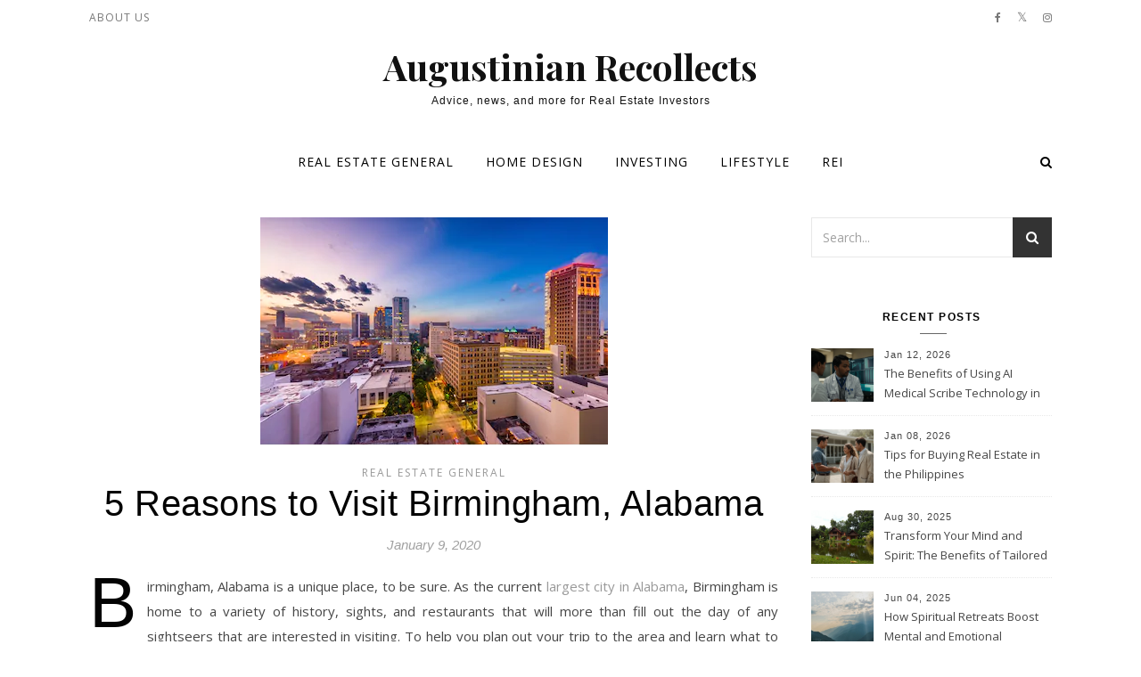

--- FILE ---
content_type: text/html; charset=UTF-8
request_url: https://www.augustinianrecollects.org/5-reasons-to-visit-birmingham-alabama/
body_size: 14481
content:
<!DOCTYPE html>
<html lang="en-US" prefix="og: https://ogp.me/ns#">
<head>
<meta charset="UTF-8">
<meta name="viewport" content="width=device-width, initial-scale=1.0" />
<link rel="profile" href="https://gmpg.org/xfn/11">
	<style>img:is([sizes="auto" i], [sizes^="auto," i]) { contain-intrinsic-size: 3000px 1500px }</style>
		<meta name="robots" content="index" />

<!-- Open Graph Meta Tags generated by Blog2Social 847 - https://www.blog2social.com -->
<meta property="og:title" content="5 Reasons to Visit Birmingham, Alabama"/>
<meta property="og:description" content="Birmingham, Alabama is a unique place, to be sure. As the current largest city in Alabama, Birmingham is home to a variety of history, sights, and restaurants t"/>
<meta property="og:url" content="/5-reasons-to-visit-birmingham-alabama/"/>
<meta property="og:image" content="https://www.augustinianrecollects.org/wp-content/uploads/2020/01/pic11.png"/>
<meta property="og:image:width" content="390" />
<meta property="og:image:height" content="255" />
<meta property="og:type" content="article"/>
<meta property="og:article:published_time" content="2020-01-09 15:42:25"/>
<meta property="og:article:modified_time" content="2021-06-25 10:16:01"/>
<!-- Open Graph Meta Tags generated by Blog2Social 847 - https://www.blog2social.com -->

<!-- Twitter Card generated by Blog2Social 847 - https://www.blog2social.com -->
<meta name="twitter:card" content="summary">
<meta name="twitter:title" content="5 Reasons to Visit Birmingham, Alabama"/>
<meta name="twitter:description" content="Birmingham, Alabama is a unique place, to be sure. As the current largest city in Alabama, Birmingham is home to a variety of history, sights, and restaurants t"/>
<meta name="twitter:image" content="https://www.augustinianrecollects.org/wp-content/uploads/2020/01/pic11.png"/>
<!-- Twitter Card generated by Blog2Social 847 - https://www.blog2social.com -->
<meta name="author" content="Fred Craig"/>

<!-- Search Engine Optimization by Rank Math - https://rankmath.com/ -->
<title>5 Reasons to Visit Birmingham, Alabama &mdash; Augustinian Recollects</title>
<meta name="description" content="Birmingham, Alabama is a unique place, to be sure. As the current largest city in Alabama, Birmingham is home to a variety of history, sights, and restaurants"/>
<meta name="robots" content="follow, index, max-snippet:-1, max-video-preview:-1, max-image-preview:large"/>
<link rel="canonical" href="https://www.augustinianrecollects.org/5-reasons-to-visit-birmingham-alabama/" />
<meta property="og:locale" content="en_US" />
<meta property="og:type" content="article" />
<meta property="og:title" content="5 Reasons to Visit Birmingham, Alabama &mdash; Augustinian Recollects" />
<meta property="og:description" content="Birmingham, Alabama is a unique place, to be sure. As the current largest city in Alabama, Birmingham is home to a variety of history, sights, and restaurants" />
<meta property="og:url" content="https://www.augustinianrecollects.org/5-reasons-to-visit-birmingham-alabama/" />
<meta property="og:site_name" content="Augustinian Recollects" />
<meta property="article:publisher" content="https://www.facebook.com/Augustinian-Recollects-102960174912829" />
<meta property="article:section" content="Real Estate General" />
<meta property="og:updated_time" content="2021-06-25T10:16:01+00:00" />
<meta property="og:image" content="https://www.augustinianrecollects.org/wp-content/uploads/2020/01/pic11.png" />
<meta property="og:image:secure_url" content="https://www.augustinianrecollects.org/wp-content/uploads/2020/01/pic11.png" />
<meta property="og:image:width" content="390" />
<meta property="og:image:height" content="255" />
<meta property="og:image:alt" content="5 Reasons to Visit Birmingham, Alabama" />
<meta property="og:image:type" content="image/png" />
<meta property="article:published_time" content="2020-01-09T15:42:25+00:00" />
<meta property="article:modified_time" content="2021-06-25T10:16:01+00:00" />
<meta name="twitter:card" content="summary_large_image" />
<meta name="twitter:title" content="5 Reasons to Visit Birmingham, Alabama &mdash; Augustinian Recollects" />
<meta name="twitter:description" content="Birmingham, Alabama is a unique place, to be sure. As the current largest city in Alabama, Birmingham is home to a variety of history, sights, and restaurants" />
<meta name="twitter:image" content="https://www.augustinianrecollects.org/wp-content/uploads/2020/01/pic11.png" />
<meta name="twitter:label1" content="Written by" />
<meta name="twitter:data1" content="Fred Craig" />
<meta name="twitter:label2" content="Time to read" />
<meta name="twitter:data2" content="3 minutes" />
<script type="application/ld+json" class="rank-math-schema">{"@context":"https://schema.org","@graph":[{"@type":"Organization","@id":"https://www.augustinianrecollects.org/#organization","name":"Augustinian Recollects","sameAs":["https://www.facebook.com/Augustinian-Recollects-102960174912829"],"logo":{"@type":"ImageObject","@id":"https://www.augustinianrecollects.org/#logo","url":"https://www.augustinianrecollects.org/wp-content/uploads/2019/10/Augustinian-Recollects.png","contentUrl":"https://www.augustinianrecollects.org/wp-content/uploads/2019/10/Augustinian-Recollects.png","caption":"Augustinian Recollects","inLanguage":"en-US","width":"500","height":"500"}},{"@type":"WebSite","@id":"https://www.augustinianrecollects.org/#website","url":"https://www.augustinianrecollects.org","name":"Augustinian Recollects","publisher":{"@id":"https://www.augustinianrecollects.org/#organization"},"inLanguage":"en-US"},{"@type":"ImageObject","@id":"https://www.augustinianrecollects.org/wp-content/uploads/2020/01/pic11.png","url":"https://www.augustinianrecollects.org/wp-content/uploads/2020/01/pic11.png","width":"390","height":"255","inLanguage":"en-US"},{"@type":"BreadcrumbList","@id":"https://www.augustinianrecollects.org/5-reasons-to-visit-birmingham-alabama/#breadcrumb","itemListElement":[{"@type":"ListItem","position":"1","item":{"@id":"https://www.augustinianrecollects.org","name":"Home"}},{"@type":"ListItem","position":"2","item":{"@id":"https://www.augustinianrecollects.org/real-estate-general/","name":"Real Estate General"}},{"@type":"ListItem","position":"3","item":{"@id":"https://www.augustinianrecollects.org/5-reasons-to-visit-birmingham-alabama/","name":"5 Reasons to Visit Birmingham, Alabama"}}]},{"@type":"WebPage","@id":"https://www.augustinianrecollects.org/5-reasons-to-visit-birmingham-alabama/#webpage","url":"https://www.augustinianrecollects.org/5-reasons-to-visit-birmingham-alabama/","name":"5 Reasons to Visit Birmingham, Alabama &mdash; Augustinian Recollects","datePublished":"2020-01-09T15:42:25+00:00","dateModified":"2021-06-25T10:16:01+00:00","isPartOf":{"@id":"https://www.augustinianrecollects.org/#website"},"primaryImageOfPage":{"@id":"https://www.augustinianrecollects.org/wp-content/uploads/2020/01/pic11.png"},"inLanguage":"en-US","breadcrumb":{"@id":"https://www.augustinianrecollects.org/5-reasons-to-visit-birmingham-alabama/#breadcrumb"}},{"@type":"Person","@id":"https://www.augustinianrecollects.org/author/fred-craig/","name":"Fred Craig","url":"https://www.augustinianrecollects.org/author/fred-craig/","image":{"@type":"ImageObject","@id":"https://secure.gravatar.com/avatar/a3864d6ea0bb9c170d715cff02bbb6de959b4f27fc23ed0b8a340b4ee33cecb0?s=96&amp;d=mm&amp;r=g","url":"https://secure.gravatar.com/avatar/a3864d6ea0bb9c170d715cff02bbb6de959b4f27fc23ed0b8a340b4ee33cecb0?s=96&amp;d=mm&amp;r=g","caption":"Fred Craig","inLanguage":"en-US"},"worksFor":{"@id":"https://www.augustinianrecollects.org/#organization"}},{"@type":"Article","headline":"5 Reasons to Visit Birmingham, Alabama &mdash; Augustinian Recollects","datePublished":"2020-01-09T15:42:25+00:00","dateModified":"2021-06-25T10:16:01+00:00","articleSection":"Real Estate General","author":{"@id":"https://www.augustinianrecollects.org/author/fred-craig/","name":"Fred Craig"},"publisher":{"@id":"https://www.augustinianrecollects.org/#organization"},"description":"Birmingham, Alabama is a unique place, to be sure. As the current largest city in Alabama, Birmingham is home to a variety of history, sights, and restaurants","name":"5 Reasons to Visit Birmingham, Alabama &mdash; Augustinian Recollects","@id":"https://www.augustinianrecollects.org/5-reasons-to-visit-birmingham-alabama/#richSnippet","isPartOf":{"@id":"https://www.augustinianrecollects.org/5-reasons-to-visit-birmingham-alabama/#webpage"},"image":{"@id":"https://www.augustinianrecollects.org/wp-content/uploads/2020/01/pic11.png"},"inLanguage":"en-US","mainEntityOfPage":{"@id":"https://www.augustinianrecollects.org/5-reasons-to-visit-birmingham-alabama/#webpage"}}]}</script>
<!-- /Rank Math WordPress SEO plugin -->

<link rel='dns-prefetch' href='//fonts.googleapis.com' />
<link rel='dns-prefetch' href='//www.googletagmanager.com' />
<link rel="alternate" type="application/rss+xml" title="Augustinian Recollects &raquo; Feed" href="https://www.augustinianrecollects.org/feed/" />
<link rel="alternate" type="application/rss+xml" title="Augustinian Recollects &raquo; Comments Feed" href="https://www.augustinianrecollects.org/comments/feed/" />
<link rel="alternate" type="application/rss+xml" title="Augustinian Recollects &raquo; 5 Reasons to Visit Birmingham, Alabama Comments Feed" href="https://www.augustinianrecollects.org/5-reasons-to-visit-birmingham-alabama/feed/" />
<link rel="alternate" type="application/rss+xml" title="Augustinian Recollects &raquo; Stories Feed" href="https://www.augustinianrecollects.org/web-stories/feed/"><script type="text/javascript">
/* <![CDATA[ */
window._wpemojiSettings = {"baseUrl":"https:\/\/s.w.org\/images\/core\/emoji\/15.1.0\/72x72\/","ext":".png","svgUrl":"https:\/\/s.w.org\/images\/core\/emoji\/15.1.0\/svg\/","svgExt":".svg","source":{"concatemoji":"https:\/\/www.augustinianrecollects.org\/wp-includes\/js\/wp-emoji-release.min.js"}};
/*! This file is auto-generated */
!function(i,n){var o,s,e;function c(e){try{var t={supportTests:e,timestamp:(new Date).valueOf()};sessionStorage.setItem(o,JSON.stringify(t))}catch(e){}}function p(e,t,n){e.clearRect(0,0,e.canvas.width,e.canvas.height),e.fillText(t,0,0);var t=new Uint32Array(e.getImageData(0,0,e.canvas.width,e.canvas.height).data),r=(e.clearRect(0,0,e.canvas.width,e.canvas.height),e.fillText(n,0,0),new Uint32Array(e.getImageData(0,0,e.canvas.width,e.canvas.height).data));return t.every(function(e,t){return e===r[t]})}function u(e,t,n){switch(t){case"flag":return n(e,"\ud83c\udff3\ufe0f\u200d\u26a7\ufe0f","\ud83c\udff3\ufe0f\u200b\u26a7\ufe0f")?!1:!n(e,"\ud83c\uddfa\ud83c\uddf3","\ud83c\uddfa\u200b\ud83c\uddf3")&&!n(e,"\ud83c\udff4\udb40\udc67\udb40\udc62\udb40\udc65\udb40\udc6e\udb40\udc67\udb40\udc7f","\ud83c\udff4\u200b\udb40\udc67\u200b\udb40\udc62\u200b\udb40\udc65\u200b\udb40\udc6e\u200b\udb40\udc67\u200b\udb40\udc7f");case"emoji":return!n(e,"\ud83d\udc26\u200d\ud83d\udd25","\ud83d\udc26\u200b\ud83d\udd25")}return!1}function f(e,t,n){var r="undefined"!=typeof WorkerGlobalScope&&self instanceof WorkerGlobalScope?new OffscreenCanvas(300,150):i.createElement("canvas"),a=r.getContext("2d",{willReadFrequently:!0}),o=(a.textBaseline="top",a.font="600 32px Arial",{});return e.forEach(function(e){o[e]=t(a,e,n)}),o}function t(e){var t=i.createElement("script");t.src=e,t.defer=!0,i.head.appendChild(t)}"undefined"!=typeof Promise&&(o="wpEmojiSettingsSupports",s=["flag","emoji"],n.supports={everything:!0,everythingExceptFlag:!0},e=new Promise(function(e){i.addEventListener("DOMContentLoaded",e,{once:!0})}),new Promise(function(t){var n=function(){try{var e=JSON.parse(sessionStorage.getItem(o));if("object"==typeof e&&"number"==typeof e.timestamp&&(new Date).valueOf()<e.timestamp+604800&&"object"==typeof e.supportTests)return e.supportTests}catch(e){}return null}();if(!n){if("undefined"!=typeof Worker&&"undefined"!=typeof OffscreenCanvas&&"undefined"!=typeof URL&&URL.createObjectURL&&"undefined"!=typeof Blob)try{var e="postMessage("+f.toString()+"("+[JSON.stringify(s),u.toString(),p.toString()].join(",")+"));",r=new Blob([e],{type:"text/javascript"}),a=new Worker(URL.createObjectURL(r),{name:"wpTestEmojiSupports"});return void(a.onmessage=function(e){c(n=e.data),a.terminate(),t(n)})}catch(e){}c(n=f(s,u,p))}t(n)}).then(function(e){for(var t in e)n.supports[t]=e[t],n.supports.everything=n.supports.everything&&n.supports[t],"flag"!==t&&(n.supports.everythingExceptFlag=n.supports.everythingExceptFlag&&n.supports[t]);n.supports.everythingExceptFlag=n.supports.everythingExceptFlag&&!n.supports.flag,n.DOMReady=!1,n.readyCallback=function(){n.DOMReady=!0}}).then(function(){return e}).then(function(){var e;n.supports.everything||(n.readyCallback(),(e=n.source||{}).concatemoji?t(e.concatemoji):e.wpemoji&&e.twemoji&&(t(e.twemoji),t(e.wpemoji)))}))}((window,document),window._wpemojiSettings);
/* ]]> */
</script>
<style id='wp-emoji-styles-inline-css' type='text/css'>

	img.wp-smiley, img.emoji {
		display: inline !important;
		border: none !important;
		box-shadow: none !important;
		height: 1em !important;
		width: 1em !important;
		margin: 0 0.07em !important;
		vertical-align: -0.1em !important;
		background: none !important;
		padding: 0 !important;
	}
</style>
<link rel='stylesheet' id='wp-block-library-css' href='https://www.augustinianrecollects.org/wp-includes/css/dist/block-library/style.min.css' type='text/css' media='all' />
<style id='classic-theme-styles-inline-css' type='text/css'>
/*! This file is auto-generated */
.wp-block-button__link{color:#fff;background-color:#32373c;border-radius:9999px;box-shadow:none;text-decoration:none;padding:calc(.667em + 2px) calc(1.333em + 2px);font-size:1.125em}.wp-block-file__button{background:#32373c;color:#fff;text-decoration:none}
</style>
<style id='global-styles-inline-css' type='text/css'>
:root{--wp--preset--aspect-ratio--square: 1;--wp--preset--aspect-ratio--4-3: 4/3;--wp--preset--aspect-ratio--3-4: 3/4;--wp--preset--aspect-ratio--3-2: 3/2;--wp--preset--aspect-ratio--2-3: 2/3;--wp--preset--aspect-ratio--16-9: 16/9;--wp--preset--aspect-ratio--9-16: 9/16;--wp--preset--color--black: #000000;--wp--preset--color--cyan-bluish-gray: #abb8c3;--wp--preset--color--white: #ffffff;--wp--preset--color--pale-pink: #f78da7;--wp--preset--color--vivid-red: #cf2e2e;--wp--preset--color--luminous-vivid-orange: #ff6900;--wp--preset--color--luminous-vivid-amber: #fcb900;--wp--preset--color--light-green-cyan: #7bdcb5;--wp--preset--color--vivid-green-cyan: #00d084;--wp--preset--color--pale-cyan-blue: #8ed1fc;--wp--preset--color--vivid-cyan-blue: #0693e3;--wp--preset--color--vivid-purple: #9b51e0;--wp--preset--gradient--vivid-cyan-blue-to-vivid-purple: linear-gradient(135deg,rgba(6,147,227,1) 0%,rgb(155,81,224) 100%);--wp--preset--gradient--light-green-cyan-to-vivid-green-cyan: linear-gradient(135deg,rgb(122,220,180) 0%,rgb(0,208,130) 100%);--wp--preset--gradient--luminous-vivid-amber-to-luminous-vivid-orange: linear-gradient(135deg,rgba(252,185,0,1) 0%,rgba(255,105,0,1) 100%);--wp--preset--gradient--luminous-vivid-orange-to-vivid-red: linear-gradient(135deg,rgba(255,105,0,1) 0%,rgb(207,46,46) 100%);--wp--preset--gradient--very-light-gray-to-cyan-bluish-gray: linear-gradient(135deg,rgb(238,238,238) 0%,rgb(169,184,195) 100%);--wp--preset--gradient--cool-to-warm-spectrum: linear-gradient(135deg,rgb(74,234,220) 0%,rgb(151,120,209) 20%,rgb(207,42,186) 40%,rgb(238,44,130) 60%,rgb(251,105,98) 80%,rgb(254,248,76) 100%);--wp--preset--gradient--blush-light-purple: linear-gradient(135deg,rgb(255,206,236) 0%,rgb(152,150,240) 100%);--wp--preset--gradient--blush-bordeaux: linear-gradient(135deg,rgb(254,205,165) 0%,rgb(254,45,45) 50%,rgb(107,0,62) 100%);--wp--preset--gradient--luminous-dusk: linear-gradient(135deg,rgb(255,203,112) 0%,rgb(199,81,192) 50%,rgb(65,88,208) 100%);--wp--preset--gradient--pale-ocean: linear-gradient(135deg,rgb(255,245,203) 0%,rgb(182,227,212) 50%,rgb(51,167,181) 100%);--wp--preset--gradient--electric-grass: linear-gradient(135deg,rgb(202,248,128) 0%,rgb(113,206,126) 100%);--wp--preset--gradient--midnight: linear-gradient(135deg,rgb(2,3,129) 0%,rgb(40,116,252) 100%);--wp--preset--font-size--small: 13px;--wp--preset--font-size--medium: 20px;--wp--preset--font-size--large: 36px;--wp--preset--font-size--x-large: 42px;--wp--preset--spacing--20: 0.44rem;--wp--preset--spacing--30: 0.67rem;--wp--preset--spacing--40: 1rem;--wp--preset--spacing--50: 1.5rem;--wp--preset--spacing--60: 2.25rem;--wp--preset--spacing--70: 3.38rem;--wp--preset--spacing--80: 5.06rem;--wp--preset--shadow--natural: 6px 6px 9px rgba(0, 0, 0, 0.2);--wp--preset--shadow--deep: 12px 12px 50px rgba(0, 0, 0, 0.4);--wp--preset--shadow--sharp: 6px 6px 0px rgba(0, 0, 0, 0.2);--wp--preset--shadow--outlined: 6px 6px 0px -3px rgba(255, 255, 255, 1), 6px 6px rgba(0, 0, 0, 1);--wp--preset--shadow--crisp: 6px 6px 0px rgba(0, 0, 0, 1);}:where(.is-layout-flex){gap: 0.5em;}:where(.is-layout-grid){gap: 0.5em;}body .is-layout-flex{display: flex;}.is-layout-flex{flex-wrap: wrap;align-items: center;}.is-layout-flex > :is(*, div){margin: 0;}body .is-layout-grid{display: grid;}.is-layout-grid > :is(*, div){margin: 0;}:where(.wp-block-columns.is-layout-flex){gap: 2em;}:where(.wp-block-columns.is-layout-grid){gap: 2em;}:where(.wp-block-post-template.is-layout-flex){gap: 1.25em;}:where(.wp-block-post-template.is-layout-grid){gap: 1.25em;}.has-black-color{color: var(--wp--preset--color--black) !important;}.has-cyan-bluish-gray-color{color: var(--wp--preset--color--cyan-bluish-gray) !important;}.has-white-color{color: var(--wp--preset--color--white) !important;}.has-pale-pink-color{color: var(--wp--preset--color--pale-pink) !important;}.has-vivid-red-color{color: var(--wp--preset--color--vivid-red) !important;}.has-luminous-vivid-orange-color{color: var(--wp--preset--color--luminous-vivid-orange) !important;}.has-luminous-vivid-amber-color{color: var(--wp--preset--color--luminous-vivid-amber) !important;}.has-light-green-cyan-color{color: var(--wp--preset--color--light-green-cyan) !important;}.has-vivid-green-cyan-color{color: var(--wp--preset--color--vivid-green-cyan) !important;}.has-pale-cyan-blue-color{color: var(--wp--preset--color--pale-cyan-blue) !important;}.has-vivid-cyan-blue-color{color: var(--wp--preset--color--vivid-cyan-blue) !important;}.has-vivid-purple-color{color: var(--wp--preset--color--vivid-purple) !important;}.has-black-background-color{background-color: var(--wp--preset--color--black) !important;}.has-cyan-bluish-gray-background-color{background-color: var(--wp--preset--color--cyan-bluish-gray) !important;}.has-white-background-color{background-color: var(--wp--preset--color--white) !important;}.has-pale-pink-background-color{background-color: var(--wp--preset--color--pale-pink) !important;}.has-vivid-red-background-color{background-color: var(--wp--preset--color--vivid-red) !important;}.has-luminous-vivid-orange-background-color{background-color: var(--wp--preset--color--luminous-vivid-orange) !important;}.has-luminous-vivid-amber-background-color{background-color: var(--wp--preset--color--luminous-vivid-amber) !important;}.has-light-green-cyan-background-color{background-color: var(--wp--preset--color--light-green-cyan) !important;}.has-vivid-green-cyan-background-color{background-color: var(--wp--preset--color--vivid-green-cyan) !important;}.has-pale-cyan-blue-background-color{background-color: var(--wp--preset--color--pale-cyan-blue) !important;}.has-vivid-cyan-blue-background-color{background-color: var(--wp--preset--color--vivid-cyan-blue) !important;}.has-vivid-purple-background-color{background-color: var(--wp--preset--color--vivid-purple) !important;}.has-black-border-color{border-color: var(--wp--preset--color--black) !important;}.has-cyan-bluish-gray-border-color{border-color: var(--wp--preset--color--cyan-bluish-gray) !important;}.has-white-border-color{border-color: var(--wp--preset--color--white) !important;}.has-pale-pink-border-color{border-color: var(--wp--preset--color--pale-pink) !important;}.has-vivid-red-border-color{border-color: var(--wp--preset--color--vivid-red) !important;}.has-luminous-vivid-orange-border-color{border-color: var(--wp--preset--color--luminous-vivid-orange) !important;}.has-luminous-vivid-amber-border-color{border-color: var(--wp--preset--color--luminous-vivid-amber) !important;}.has-light-green-cyan-border-color{border-color: var(--wp--preset--color--light-green-cyan) !important;}.has-vivid-green-cyan-border-color{border-color: var(--wp--preset--color--vivid-green-cyan) !important;}.has-pale-cyan-blue-border-color{border-color: var(--wp--preset--color--pale-cyan-blue) !important;}.has-vivid-cyan-blue-border-color{border-color: var(--wp--preset--color--vivid-cyan-blue) !important;}.has-vivid-purple-border-color{border-color: var(--wp--preset--color--vivid-purple) !important;}.has-vivid-cyan-blue-to-vivid-purple-gradient-background{background: var(--wp--preset--gradient--vivid-cyan-blue-to-vivid-purple) !important;}.has-light-green-cyan-to-vivid-green-cyan-gradient-background{background: var(--wp--preset--gradient--light-green-cyan-to-vivid-green-cyan) !important;}.has-luminous-vivid-amber-to-luminous-vivid-orange-gradient-background{background: var(--wp--preset--gradient--luminous-vivid-amber-to-luminous-vivid-orange) !important;}.has-luminous-vivid-orange-to-vivid-red-gradient-background{background: var(--wp--preset--gradient--luminous-vivid-orange-to-vivid-red) !important;}.has-very-light-gray-to-cyan-bluish-gray-gradient-background{background: var(--wp--preset--gradient--very-light-gray-to-cyan-bluish-gray) !important;}.has-cool-to-warm-spectrum-gradient-background{background: var(--wp--preset--gradient--cool-to-warm-spectrum) !important;}.has-blush-light-purple-gradient-background{background: var(--wp--preset--gradient--blush-light-purple) !important;}.has-blush-bordeaux-gradient-background{background: var(--wp--preset--gradient--blush-bordeaux) !important;}.has-luminous-dusk-gradient-background{background: var(--wp--preset--gradient--luminous-dusk) !important;}.has-pale-ocean-gradient-background{background: var(--wp--preset--gradient--pale-ocean) !important;}.has-electric-grass-gradient-background{background: var(--wp--preset--gradient--electric-grass) !important;}.has-midnight-gradient-background{background: var(--wp--preset--gradient--midnight) !important;}.has-small-font-size{font-size: var(--wp--preset--font-size--small) !important;}.has-medium-font-size{font-size: var(--wp--preset--font-size--medium) !important;}.has-large-font-size{font-size: var(--wp--preset--font-size--large) !important;}.has-x-large-font-size{font-size: var(--wp--preset--font-size--x-large) !important;}
:where(.wp-block-post-template.is-layout-flex){gap: 1.25em;}:where(.wp-block-post-template.is-layout-grid){gap: 1.25em;}
:where(.wp-block-columns.is-layout-flex){gap: 2em;}:where(.wp-block-columns.is-layout-grid){gap: 2em;}
:root :where(.wp-block-pullquote){font-size: 1.5em;line-height: 1.6;}
</style>
<link rel='stylesheet' id='savona-style-css' href='https://www.augustinianrecollects.org/wp-content/themes/savona/style.css' type='text/css' media='all' />
<link rel='stylesheet' id='savona-minimal-style-css' href='https://www.augustinianrecollects.org/wp-content/themes/savona-minimal/style.css' type='text/css' media='all' />
<link rel='stylesheet' id='fontawesome-css' href='https://www.augustinianrecollects.org/wp-content/themes/savona/assets/css/font-awesome.css' type='text/css' media='all' />
<link rel='stylesheet' id='fontello-css' href='https://www.augustinianrecollects.org/wp-content/themes/savona/assets/css/fontello.css' type='text/css' media='all' />
<link rel='stylesheet' id='slick-css' href='https://www.augustinianrecollects.org/wp-content/themes/savona/assets/css/slick.css' type='text/css' media='all' />
<link rel='stylesheet' id='scrollbar-css' href='https://www.augustinianrecollects.org/wp-content/themes/savona/assets/css/perfect-scrollbar.css' type='text/css' media='all' />
<link rel='stylesheet' id='savona-woocommerce-css' href='https://www.augustinianrecollects.org/wp-content/themes/savona/assets/css/woocommerce.css' type='text/css' media='all' />
<link rel='stylesheet' id='savona-responsive-css' href='https://www.augustinianrecollects.org/wp-content/themes/savona/assets/css/responsive.css' type='text/css' media='all' />
<link crossorigin="anonymous" rel='stylesheet' id='savona-playfair-font-css' href='//fonts.googleapis.com/css?family=Playfair+Display%3A400%2C700&#038;ver=1.0.0' type='text/css' media='all' />
<link crossorigin="anonymous" rel='stylesheet' id='savona-opensans-font-css' href='//fonts.googleapis.com/css?family=Open+Sans%3A400italic%2C400%2C600italic%2C600%2C700italic%2C700&#038;ver=1.0.0' type='text/css' media='all' />
<style id='akismet-widget-style-inline-css' type='text/css'>

			.a-stats {
				--akismet-color-mid-green: #357b49;
				--akismet-color-white: #fff;
				--akismet-color-light-grey: #f6f7f7;

				max-width: 350px;
				width: auto;
			}

			.a-stats * {
				all: unset;
				box-sizing: border-box;
			}

			.a-stats strong {
				font-weight: 600;
			}

			.a-stats a.a-stats__link,
			.a-stats a.a-stats__link:visited,
			.a-stats a.a-stats__link:active {
				background: var(--akismet-color-mid-green);
				border: none;
				box-shadow: none;
				border-radius: 8px;
				color: var(--akismet-color-white);
				cursor: pointer;
				display: block;
				font-family: -apple-system, BlinkMacSystemFont, 'Segoe UI', 'Roboto', 'Oxygen-Sans', 'Ubuntu', 'Cantarell', 'Helvetica Neue', sans-serif;
				font-weight: 500;
				padding: 12px;
				text-align: center;
				text-decoration: none;
				transition: all 0.2s ease;
			}

			/* Extra specificity to deal with TwentyTwentyOne focus style */
			.widget .a-stats a.a-stats__link:focus {
				background: var(--akismet-color-mid-green);
				color: var(--akismet-color-white);
				text-decoration: none;
			}

			.a-stats a.a-stats__link:hover {
				filter: brightness(110%);
				box-shadow: 0 4px 12px rgba(0, 0, 0, 0.06), 0 0 2px rgba(0, 0, 0, 0.16);
			}

			.a-stats .count {
				color: var(--akismet-color-white);
				display: block;
				font-size: 1.5em;
				line-height: 1.4;
				padding: 0 13px;
				white-space: nowrap;
			}
		
</style>
<script type="text/javascript" src="https://www.augustinianrecollects.org/wp-includes/js/jquery/jquery.min.js" id="jquery-core-js"></script>
<script type="text/javascript" src="https://www.augustinianrecollects.org/wp-includes/js/jquery/jquery-migrate.min.js" id="jquery-migrate-js"></script>
<script type="text/javascript" src="https://www.augustinianrecollects.org/wp-content/plugins/metasync/public/js/metasync-public.js" id="metasync-js"></script>
<link rel="https://api.w.org/" href="https://www.augustinianrecollects.org/wp-json/" /><link rel="alternate" title="JSON" type="application/json" href="https://www.augustinianrecollects.org/wp-json/wp/v2/posts/83" /><link rel="EditURI" type="application/rsd+xml" title="RSD" href="https://www.augustinianrecollects.org/xmlrpc.php?rsd" />
<meta name="generator" content="WordPress 6.8.1" />
<link rel='shortlink' href='https://www.augustinianrecollects.org/?p=83' />
<link rel="alternate" title="oEmbed (JSON)" type="application/json+oembed" href="https://www.augustinianrecollects.org/wp-json/oembed/1.0/embed?url=https%3A%2F%2Fwww.augustinianrecollects.org%2F5-reasons-to-visit-birmingham-alabama%2F" />
<link rel="alternate" title="oEmbed (XML)" type="text/xml+oembed" href="https://www.augustinianrecollects.org/wp-json/oembed/1.0/embed?url=https%3A%2F%2Fwww.augustinianrecollects.org%2F5-reasons-to-visit-birmingham-alabama%2F&#038;format=xml" />
<meta name="generator" content="Site Kit by Google 1.171.0" /><link rel="pingback" href="https://www.augustinianrecollects.org/xmlrpc.php">
<style id="savona_dynamic_css">body {background-color: #ffffff;}#top-bar {background-color: #000000;}#top-bar a {color: #ffffff;}#top-bar a:hover,#top-bar li.current-menu-item > a,#top-bar li.current-menu-ancestor > a,#top-bar .sub-menu li.current-menu-item > a,#top-bar .sub-menu li.current-menu-ancestor> a {color: #dddddd;}#top-menu .sub-menu,#top-menu .sub-menu a {background-color: #000000;border-color: rgba(255,255,255, 0.05);}.header-logo a,.site-description {color: #111111;}.entry-header {background-color: #ffffff;}#featured-links h4 {background-color: rgba(255,255,255, 0.85);color: #000000;}#main-nav a,#main-nav i,#main-nav #s {color: #000000;}.main-nav-sidebar span,.sidebar-alt-close-btn span {background-color: #000000;}#main-nav a:hover,#main-nav i:hover,#main-nav li.current-menu-item > a,#main-nav li.current-menu-ancestor > a,#main-nav .sub-menu li.current-menu-item > a,#main-nav .sub-menu li.current-menu-ancestor> a {color: #999999;}.main-nav-sidebar:hover span {background-color: #999999;}#main-menu .sub-menu,#main-menu .sub-menu a {background-color: #ffffff;border-color: rgba(0,0,0, 0.05);}#main-nav #s {background-color: #ffffff;}#main-nav #s::-webkit-input-placeholder { /* Chrome/Opera/Safari */color: rgba(0,0,0, 0.7);}#main-nav #s::-moz-placeholder { /* Firefox 19+ */color: rgba(0,0,0, 0.7);}#main-nav #s:-ms-input-placeholder { /* IE 10+ */color: rgba(0,0,0, 0.7);}#main-nav #s:-moz-placeholder { /* Firefox 18- */color: rgba(0,0,0, 0.7);}/* Background */.sidebar-alt,#featured-links,.main-content,#featured-slider,#page-content select,#page-content input,#page-content textarea {background-color: #ffffff;}/* Text */#page-content,#page-content select,#page-content input,#page-content textarea,#page-content .post-author a,#page-content .savona-widget a,#page-content .comment-author {color: #464646;}/* Title */#page-content h1 a,#page-content h1,#page-content h2,#page-content h3,#page-content h4,#page-content h5,#page-content h6,.post-content > p:first-child:first-letter,#page-content .author-description h4 a,#page-content .related-posts h4 a,#page-content .blog-pagination .previous-page a,#page-content .blog-pagination .next-page a,blockquote,#page-content .post-share a {color: #030303;}#page-content h1 a:hover {color: rgba(3,3,3, 0.75);}/* Meta */#page-content .post-date,#page-content .post-comments,#page-content .post-author,#page-content .related-post-date,#page-content .comment-meta a,#page-content .author-share a,#page-content .post-tags a,#page-content .tagcloud a,.widget_categories li,.widget_archive li,.ahse-subscribe-box p,.rpwwt-post-author,.rpwwt-post-categories,.rpwwt-post-date,.rpwwt-post-comments-number {color: #a1a1a1;}#page-content input::-webkit-input-placeholder { /* Chrome/Opera/Safari */color: #a1a1a1;}#page-content input::-moz-placeholder { /* Firefox 19+ */color: #a1a1a1;}#page-content input:-ms-input-placeholder { /* IE 10+ */color: #a1a1a1;}#page-content input:-moz-placeholder { /* Firefox 18- */color: #a1a1a1;}/* Accent */#page-content a,.post-categories {color: #999999;}.ps-container > .ps-scrollbar-y-rail > .ps-scrollbar-y {background: #999999;}#page-content a:hover {color: rgba(153,153,153, 0.8);}blockquote {border-color: #999999;}/* Selection */::-moz-selection {color: #ffffff;background: #999999;}::selection {color: #ffffff;background: #999999;}/* Border */#page-content .post-footer,#page-content .author-description,#page-content .related-posts,#page-content .entry-comments,#page-content .savona-widget li,#page-content #wp-calendar,#page-content #wp-calendar caption,#page-content #wp-calendar tbody td,#page-content .widget_nav_menu li a,#page-content .tagcloud a,#page-content select,#page-content input,#page-content textarea,.widget-title h2:before,.widget-title h2:after,.post-tags a,.gallery-caption,.wp-caption-text,table tr,table th,table td,pre {border-color: #e8e8e8;}hr {background-color: #e8e8e8;}/* Buttons */.widget_search i,.widget_search #searchsubmit,.single-navigation i,#page-content .submit,#page-content .blog-pagination.numeric a,#page-content .blog-pagination.load-more a,#page-content .savona-subscribe-box input[type="submit"],#page-content .widget_wysija input[type="submit"],#page-content .post-password-form input[type="submit"],#page-content .wpcf7 [type="submit"] {color: #ffffff;background-color: #333333;}.single-navigation i:hover,#page-content .submit:hover,#page-content .blog-pagination.numeric a:hover,#page-content .blog-pagination.numeric span,#page-content .blog-pagination.load-more a:hover,#page-content .savona-subscribe-box input[type="submit"]:hover,#page-content .widget_wysija input[type="submit"]:hover,#page-content .post-password-form input[type="submit"]:hover,#page-content .wpcf7 [type="submit"]:hover {color: #ffffff;background-color: #999999;}/* Image Overlay */.image-overlay,#infscr-loading,#page-content h4.image-overlay {color: #ffffff;background-color: rgba(73,73,73, 0.3);}.image-overlay a,.post-slider .prev-arrow,.post-slider .next-arrow,#page-content .image-overlay a,#featured-slider .slick-arrow,#featured-slider .slider-dots {color: #ffffff;}.slide-caption {background: rgba(255,255,255, 0.95);}#featured-slider .slick-active {background: #ffffff;}#page-footer,#page-footer select,#page-footer input,#page-footer textarea {background-color: #f6f6f6;color: #333333;}#page-footer,#page-footer a,#page-footer select,#page-footer input,#page-footer textarea {color: #333333;}#page-footer #s::-webkit-input-placeholder { /* Chrome/Opera/Safari */color: #333333;}#page-footer #s::-moz-placeholder { /* Firefox 19+ */color: #333333;}#page-footer #s:-ms-input-placeholder { /* IE 10+ */color: #333333;}#page-footer #s:-moz-placeholder { /* Firefox 18- */color: #333333;}/* Title */#page-footer h1,#page-footer h2,#page-footer h3,#page-footer h4,#page-footer h5,#page-footer h6 {color: #111111;}#page-footer a:hover {color: #999999;}/* Border */#page-footer a,#page-footer .savona-widget li,#page-footer #wp-calendar,#page-footer #wp-calendar caption,#page-footer #wp-calendar tbody td,#page-footer .widget_nav_menu li a,#page-footer select,#page-footer input,#page-footer textarea,#page-footer .widget-title h2:before,#page-footer .widget-title h2:after,.footer-widgets {border-color: #e0dbdb;}#page-footer hr {background-color: #e0dbdb;}.savona-preloader-wrap {background-color: #333333;}.boxed-wrapper {max-width: 1160px;}.sidebar-alt {width: 340px;left: -340px; padding: 85px 35px 0px;}.sidebar-left,.sidebar-right {width: 307px;}[data-layout*="rsidebar"] .main-container,[data-layout*="lsidebar"] .main-container {width: calc(100% - 307px);width: -webkit-calc(100% - 307px);}[data-layout*="lrsidebar"] .main-container {width: calc(100% - 614px);width: -webkit-calc(100% - 614px);}[data-layout*="fullwidth"] .main-container {width: 100%;}#top-bar > div,#main-nav > div,#featured-slider.boxed-wrapper,#featured-links,.main-content,.page-footer-inner {padding-left: 40px;padding-right: 40px;}#top-menu {float: left;}.top-bar-socials {float: right;}.entry-header {background-image:url();}.logo-img {max-width: 500px;}#main-nav {text-align: center;}.main-nav-sidebar {position: absolute;top: 0px;left: 40px;z-index: 1;}.main-nav-icons {position: absolute;top: 0px;right: 40px;z-index: 2;}#featured-slider.boxed-wrapper {padding-top: 41px;}#featured-links .featured-link {margin-right: 30px;}#featured-links .featured-link:last-of-type {margin-right: 0;}#featured-links .featured-link {width: calc( (100% - -30px) / 0);width: -webkit-calc( (100% - -30px) / 0);}.blog-grid > li {margin-bottom: 30px;}[data-layout*="col2"] .blog-grid > li,[data-layout*="col3"] .blog-grid > li,[data-layout*="col4"] .blog-grid > li {display: inline-block;vertical-align: top;margin-right: 37px;}[data-layout*="col2"] .blog-grid > li:nth-of-type(2n+2),[data-layout*="col3"] .blog-grid > li:nth-of-type(3n+3),[data-layout*="col4"] .blog-grid > li:nth-of-type(4n+4) {margin-right: 0;}[data-layout*="col1"] .blog-grid > li {width: 100%;}[data-layout*="col2"] .blog-grid > li {width: calc((100% - 37px ) /2);width: -webkit-calc((100% - 37px ) /2);}[data-layout*="col3"] .blog-grid > li {width: calc((100% - 2 * 37px ) /3);width: -webkit-calc((100% - 2 * 37px ) /3);}[data-layout*="col4"] .blog-grid > li {width: calc((100% - 3 * 37px ) /4);width: -webkit-calc((100% - 3 * 37px ) /4);}[data-layout*="rsidebar"] .sidebar-right {padding-left: 37px;}[data-layout*="lsidebar"] .sidebar-left {padding-right: 37px;}[data-layout*="lrsidebar"] .sidebar-right {padding-left: 37px;}[data-layout*="lrsidebar"] .sidebar-left {padding-right: 37px;}.post-content > p:first-child:first-letter { /* MOD */float: left;margin: 0px 12px 0 0;font-size: 80px;line-height: 65px;text-align: center;}@-moz-document url-prefix() {.post-content > p:first-child:first-letter {margin-top: 10px !important;}}.footer-widgets > .savona-widget {width: 30%;margin-right: 5%;}.footer-widgets > .savona-widget:nth-child(3n+3) {margin-right: 0;}.footer-widgets > .savona-widget:nth-child(3n+4) {clear: both;}.copyright-info {float: right;}.footer-socials {float: left;}.woocommerce div.product .stock,.woocommerce div.product p.price,.woocommerce div.product span.price,.woocommerce ul.products li.product .price,.woocommerce-Reviews .woocommerce-review__author,.woocommerce form .form-row .required,.woocommerce form .form-row.woocommerce-invalid label,.woocommerce #page-content div.product .woocommerce-tabs ul.tabs li a {color: #464646;}.woocommerce a.remove:hover {color: #464646 !important;}.woocommerce a.remove,.woocommerce .product_meta,#page-content .woocommerce-breadcrumb,#page-content .woocommerce-review-link,#page-content .woocommerce-breadcrumb a,#page-content .woocommerce-MyAccount-navigation-link a,.woocommerce .woocommerce-info:before,.woocommerce #page-content .woocommerce-result-count,.woocommerce-page #page-content .woocommerce-result-count,.woocommerce-Reviews .woocommerce-review__published-date,.woocommerce .product_list_widget .quantity,.woocommerce .widget_products .amount,.woocommerce .widget_price_filter .price_slider_amount,.woocommerce .widget_recently_viewed_products .amount,.woocommerce .widget_top_rated_products .amount,.woocommerce .widget_recent_reviews .reviewer {color: #a1a1a1;}.woocommerce a.remove {color: #a1a1a1 !important;}p.demo_store,.woocommerce-store-notice,.woocommerce span.onsale { background-color: #999999;}.woocommerce .star-rating::before,.woocommerce .star-rating span::before,.woocommerce #page-content ul.products li.product .button,#page-content .woocommerce ul.products li.product .button,#page-content .woocommerce-MyAccount-navigation-link.is-active a,#page-content .woocommerce-MyAccount-navigation-link a:hover { color: #999999;}.woocommerce form.login,.woocommerce form.register,.woocommerce-account fieldset,.woocommerce form.checkout_coupon,.woocommerce .woocommerce-info,.woocommerce .woocommerce-error,.woocommerce .woocommerce-message,.woocommerce .widget_shopping_cart .total,.woocommerce.widget_shopping_cart .total,.woocommerce-Reviews .comment_container,.woocommerce-cart #payment ul.payment_methods,#add_payment_method #payment ul.payment_methods,.woocommerce-checkout #payment ul.payment_methods,.woocommerce div.product .woocommerce-tabs ul.tabs::before,.woocommerce div.product .woocommerce-tabs ul.tabs::after,.woocommerce div.product .woocommerce-tabs ul.tabs li,.woocommerce .woocommerce-MyAccount-navigation-link,.select2-container--default .select2-selection--single {border-color: #e8e8e8;}.woocommerce-cart #payment,#add_payment_method #payment,.woocommerce-checkout #payment,.woocommerce .woocommerce-info,.woocommerce .woocommerce-error,.woocommerce .woocommerce-message,.woocommerce div.product .woocommerce-tabs ul.tabs li {background-color: rgba(232,232,232, 0.3);}.woocommerce-cart #payment div.payment_box::before,#add_payment_method #payment div.payment_box::before,.woocommerce-checkout #payment div.payment_box::before {border-color: rgba(232,232,232, 0.5);}.woocommerce-cart #payment div.payment_box,#add_payment_method #payment div.payment_box,.woocommerce-checkout #payment div.payment_box {background-color: rgba(232,232,232, 0.5);}#page-content .woocommerce input.button,#page-content .woocommerce a.button,#page-content .woocommerce a.button.alt,#page-content .woocommerce button.button.alt,#page-content .woocommerce input.button.alt,#page-content .woocommerce #respond input#submit.alt,.woocommerce #page-content .widget_product_search input[type="submit"],.woocommerce #page-content .woocommerce-message .button,.woocommerce #page-content a.button.alt,.woocommerce #page-content button.button.alt,.woocommerce #page-content #respond input#submit,.woocommerce #page-content .widget_price_filter .button,.woocommerce #page-content .woocommerce-message .button,.woocommerce-page #page-content .woocommerce-message .button,.woocommerce #page-content nav.woocommerce-pagination ul li a,.woocommerce #page-content nav.woocommerce-pagination ul li span {color: #ffffff;background-color: #333333;}#page-content .woocommerce input.button:hover,#page-content .woocommerce a.button:hover,#page-content .woocommerce a.button.alt:hover,#page-content .woocommerce button.button.alt:hover,#page-content .woocommerce input.button.alt:hover,#page-content .woocommerce #respond input#submit.alt:hover,.woocommerce #page-content .woocommerce-message .button:hover,.woocommerce #page-content a.button.alt:hover,.woocommerce #page-content button.button.alt:hover,.woocommerce #page-content #respond input#submit:hover,.woocommerce #page-content .widget_price_filter .button:hover,.woocommerce #page-content .woocommerce-message .button:hover,.woocommerce-page #page-content .woocommerce-message .button:hover,.woocommerce #page-content nav.woocommerce-pagination ul li a:hover,.woocommerce #page-content nav.woocommerce-pagination ul li span.current {color: #ffffff;background-color: #999999;}.woocommerce #page-content nav.woocommerce-pagination ul li a.prev,.woocommerce #page-content nav.woocommerce-pagination ul li a.next {color: #333333;}.woocommerce #page-content nav.woocommerce-pagination ul li a.prev:hover,.woocommerce #page-content nav.woocommerce-pagination ul li a.next:hover {color: #999999;}.woocommerce #page-content nav.woocommerce-pagination ul li a.prev:after,.woocommerce #page-content nav.woocommerce-pagination ul li a.next:after {color: #ffffff;}.woocommerce #page-content nav.woocommerce-pagination ul li a.prev:hover:after,.woocommerce #page-content nav.woocommerce-pagination ul li a.next:hover:after {color: #ffffff;}.cssload-container{width:100%;height:36px;text-align:center}.cssload-speeding-wheel{width:36px;height:36px;margin:0 auto;border:2px solid #ffffff;border-radius:50%;border-left-color:transparent;border-right-color:transparent;animation:cssload-spin 575ms infinite linear;-o-animation:cssload-spin 575ms infinite linear;-ms-animation:cssload-spin 575ms infinite linear;-webkit-animation:cssload-spin 575ms infinite linear;-moz-animation:cssload-spin 575ms infinite linear}@keyframes cssload-spin{100%{transform:rotate(360deg);transform:rotate(360deg)}}@-o-keyframes cssload-spin{100%{-o-transform:rotate(360deg);transform:rotate(360deg)}}@-ms-keyframes cssload-spin{100%{-ms-transform:rotate(360deg);transform:rotate(360deg)}}@-webkit-keyframes cssload-spin{100%{-webkit-transform:rotate(360deg);transform:rotate(360deg)}}@-moz-keyframes cssload-spin{100%{-moz-transform:rotate(360deg);transform:rotate(360deg)}}</style><style type="text/css">.recentcomments a{display:inline !important;padding:0 !important;margin:0 !important;}</style><link rel="amphtml" href="https://www.augustinianrecollects.org/5-reasons-to-visit-birmingham-alabama/amp/"><link rel="icon" href="https://www.augustinianrecollects.org/wp-content/uploads/2019/10/Augustinian-Recollects-150x150.png" sizes="32x32" />
<link rel="icon" href="https://www.augustinianrecollects.org/wp-content/uploads/2019/10/Augustinian-Recollects-300x300.png" sizes="192x192" />
<link rel="apple-touch-icon" href="https://www.augustinianrecollects.org/wp-content/uploads/2019/10/Augustinian-Recollects-300x300.png" />
<meta name="msapplication-TileImage" content="https://www.augustinianrecollects.org/wp-content/uploads/2019/10/Augustinian-Recollects-300x300.png" />
		<style type="text/css" id="wp-custom-css">
			a {

 color: #00ffff

}		</style>
		</head>

<body class="wp-singular post-template-default single single-post postid-83 single-format-standard wp-theme-savona wp-child-theme-savona-minimal">
	<!-- Preloader -->
	
	<!-- Page Wrapper -->
	<div id="page-wrap">
		
		<a class="skip-link screen-reader-text" href="#page-content">Skip to content</a>
		
		<!-- Boxed Wrapper -->
		<div id="page-header" >

		
<div id="top-bar" class="clear-fix">
	<div class="boxed-wrapper">
		
		<nav class="top-menu-container"><ul id="top-menu" class=""><li id="menu-item-105" class="menu-item menu-item-type-custom menu-item-object-custom menu-item-105"><a href="https://augustinianrec.wpengine.com/about/">About Us</a></li>
</ul></nav>
		<div class="top-bar-socials">

			
			<a href="#" target="_blank">
				<i class="fa fa-facebook"></i>
			</a>
			
							<a href="#" target="_blank">
					<i class="fa fa-twitter"></i>
				</a>
			
							<a href="http://@" target="_blank">
					<i class="fa fa-instagram"></i>
				</a>
			
			
		</div>

	
	</div>
</div><!-- #top-bar -->

	<div class="entry-header">
		<div class="cv-outer">
		<div class="cv-inner">
			<div class="header-logo">
				
								<a href="https://www.augustinianrecollects.org/">Augustinian Recollects</a>
				
								<br>
				<p class="site-description">Advice, news, and more for Real Estate Investors</p>
								
			</div>
		</div>
		</div>
	</div><div id="main-nav" class="clear-fix" data-fixed="1">

	<div class="boxed-wrapper">	
		
		<!-- Alt Sidebar Icon -->
		

		<!-- Icons -->
		<div class="main-nav-icons">
			
						<div class="main-nav-search">
				<i class="fa fa-search"></i>
				<i class="fa fa-times"></i>
				<form role="search" method="get" id="searchform" class="clear-fix" action="https://www.augustinianrecollects.org/"><input type="search" name="s" id="s" placeholder="Search..." data-placeholder="Type &amp; hit enter..." value="" /><i class="fa fa-search"></i><input type="submit" id="searchsubmit" value="st" /></form>			</div>
					</div>


		<!-- Menu -->
		<span class="mobile-menu-btn">
			<i class="fa fa-chevron-down"></i>
		</span>

		<nav class="main-menu-container"><ul id="main-menu" class=""><li id="menu-item-29" class="menu-item menu-item-type-taxonomy menu-item-object-category current-post-ancestor current-menu-parent current-post-parent menu-item-29"><a href="https://www.augustinianrecollects.org/real-estate-general/">Real Estate General</a></li>
<li id="menu-item-30" class="menu-item menu-item-type-taxonomy menu-item-object-category menu-item-30"><a href="https://www.augustinianrecollects.org/home-design/">Home Design</a></li>
<li id="menu-item-31" class="menu-item menu-item-type-taxonomy menu-item-object-category menu-item-31"><a href="https://www.augustinianrecollects.org/investing/">Investing</a></li>
<li id="menu-item-32" class="menu-item menu-item-type-taxonomy menu-item-object-category menu-item-32"><a href="https://www.augustinianrecollects.org/lifestyle/">Lifestyle</a></li>
<li id="menu-item-33" class="menu-item menu-item-type-taxonomy menu-item-object-category menu-item-33"><a href="https://www.augustinianrecollects.org/rei/">REI</a></li>
</ul></nav><nav class="mobile-menu-container"><ul id="mobile-menu" class=""><li class="menu-item menu-item-type-taxonomy menu-item-object-category current-post-ancestor current-menu-parent current-post-parent menu-item-29"><a href="https://www.augustinianrecollects.org/real-estate-general/">Real Estate General</a></li>
<li class="menu-item menu-item-type-taxonomy menu-item-object-category menu-item-30"><a href="https://www.augustinianrecollects.org/home-design/">Home Design</a></li>
<li class="menu-item menu-item-type-taxonomy menu-item-object-category menu-item-31"><a href="https://www.augustinianrecollects.org/investing/">Investing</a></li>
<li class="menu-item menu-item-type-taxonomy menu-item-object-category menu-item-32"><a href="https://www.augustinianrecollects.org/lifestyle/">Lifestyle</a></li>
<li class="menu-item menu-item-type-taxonomy menu-item-object-category menu-item-33"><a href="https://www.augustinianrecollects.org/rei/">REI</a></li>
</ul></nav>
	</div>

</div><!-- #main-nav -->

		</div><!-- .boxed-wrapper -->

		<!-- Page Content -->
		<div id="page-content">

			

<!-- Page Content -->
<div class="main-content clear-fix boxed-wrapper" data-layout="col1-rsidebar" data-sidebar-sticky="1">


	
	<!-- Main Container -->
	<div class="main-container">

		<article id="post-83" class="post-83 post type-post status-publish format-standard has-post-thumbnail hentry category-real-estate-general">

	

	<div class="post-media">
		<img width="390" height="255" src="https://www.augustinianrecollects.org/wp-content/uploads/2020/01/pic11.png" class="attachment-savona-full-thumbnail size-savona-full-thumbnail wp-post-image" alt="pic11" decoding="async" fetchpriority="high" srcset="https://www.augustinianrecollects.org/wp-content/uploads/2020/01/pic11.png 390w, https://www.augustinianrecollects.org/wp-content/uploads/2020/01/pic11-300x196.png 300w" sizes="(max-width: 390px) 100vw, 390px" title="5 Reasons to Visit Birmingham, Alabama 1">	</div>

	<header class="post-header">

		<div class="post-categories"><a href="https://www.augustinianrecollects.org/real-estate-general/" rel="category tag">Real Estate General</a> </div>
		<h1 class="post-title">5 Reasons to Visit Birmingham, Alabama</h1>
		
		<div class="post-meta clear-fix">
						<span class="post-date">January 9, 2020</span>
					</div>
		
	</header>

	<div class="post-content">

		
<p>Birmingham, Alabama is a unique place, to be sure. As the current <a href="http://worldpopulationreview.com/states/alabama-population/cities/" target="_blank" rel="noopener">largest city in Alabama</a>, Birmingham is home to a variety of history, sights, and restaurants that will more than fill out the day of any sightseers that are interested in visiting. To help you plan out your trip to the area and learn what to expect, here are a few things to consider before you visit.</p>



<p>The variety of activities you can partake in around the Birmingham area is rather remarkable. Birmingham has a <a href="https://www.birminghamal.gov/parks-and-recreation/parks/" target="_blank" rel="noopener">number of parks</a> to explore, in addition to a <a href="https://www.birminghamzoo.com/" target="_blank" rel="noopener">zoo</a> and the local <a href="https://www.bbgardens.org/" target="_blank" rel="noopener">botanical gardens</a>. Zoos, in particular, are great places to go <a href="https://mommyuniversitynj.com/2014/09/08/explore-discover-learn-10-benefits-of-visiting-a-zoo/" target="_blank" rel="noopener">for families</a>, especially if you want to show children things that they might not see anywhere else. The botanical gardens also provide free admission and parking, and this allows for a visit to a beautifully maintained venue on a budget. Birmingham also boasts a <a href="https://www.birminghamal.org/attractions/" target="_blank" rel="noopener">wide variety of attractions</a> beyond these, including the <a href="https://www.mcwane.org/" target="_blank" rel="noopener">McWayne Science Center</a>, the <a href="https://www.birminghamal.org/listings/five-points-south-entertainment-district/" target="_blank" rel="noopener">Five Points South Entertainment District</a>, and a number of theaters.</p>



<p>Birmingham is also home to a particularly active art community. The “<a href="https://www.birminghamartcrawl.com/" target="_blank" rel="noopener">BHAM ART CRAWL</a>,” for example, is an event that takes place on the first Thursday of every month that allows artists to display and sell original art. There is a <a href="https://birminghamartassociation.wordpress.com/news-and-events/news-events/" target="_blank" rel="noopener">Birmingham Art Association</a> that holds events and art sales, and if you take into consideration the <a href="https://www.artsbma.org/" target="_blank" rel="noopener">Birmingham Museum of Art</a> as well you will see that a dedicated aesthete will have no trouble finding things that interest them.</p>



<p>If you face technological difficulties on your tour of the town, you may need to look into getting a damaged <a href="https://www.ubreakifix.com/locations/trussville" target="_blank" rel="noopener">iPhone repaired in Birmingham</a>. There’s a uBreakiFix in Trussville at 1423 Gadsden Hwy #117 in Birmingham, AL 35235. You can call (205) 661 0299 to let them know you’re coming in.</p>



<p>Many people who live in Birmingham would consider where they live to be a “<a href="https://www.al.com/bhammag/2017/10/here_are_the_top_55_dishes_you.html" target="_blank" rel="noopener">food town</a>” as well, and this can be seen in the sheer variety of places to eat. From fried chicken to pizza to locally famous cookies, there are a number of things that you will find here that you won’t find elsewhere. This isn’t even mentioning the <a href="https://www.birminghamal.org/events/2019-festivals/" target="_blank" rel="noopener">large number of festivals</a> that are often held locally. Some serve food, and others like the Great Southern Beer Fest are even dedicated to food or drink.  Eating out is a mundane experience to some, but it won’t be here if you know where to look.</p>



<p>This town also handles its historical significance with great reverence. Birmingham, Alabama has ties to major events in the Civil Rights movement, and it prides itself on maintaining a <a href="http://civilrightstrail.com/the-story/" target="_blank" rel="noopener">Civil Rights Trail</a> that details events important to American history as a whole. This town, in a southern state, was heavily associated with slavery and the associated negative stigma for a long time and it strives to shed it wherever possible. Indeed, the Civil Rights Trail organization would consider Birmingham to be “<a href="https://civilrightstrail.com/destination/birmingham/" target="_blank" rel="noopener">almost synonymous</a>” with the Civil Rights movement and they will be more than willing to show you why.</p>



<p>Additionally, with a staggering <a href="https://www.allinbirmingham.com/visitors/shop.php" target="_blank" rel="noopener">300 retailers</a>, finding a shop that you find particularly interesting while you are in town should be no problem. Their dedicated shopping district is home to a variety of goods and services, whether you would like to go antiquing or visit a florist, you will likely find something that interests you.</p>



<p>Vacations and trips to new places should be interesting to the people visiting. Before you visit, you should come up with a list of things you want to do and <a href="https://www.nomadicmatt.com/travel-blogs/planning-a-trip/" target="_blank" rel="noopener">plan your trip</a> around that information. There are more things to do in this town to do than what can be accomplished in one trip, so if you plan on visiting again make sure to take note of what else you found interesting afterward.</p>
	</div>

	<footer class="post-footer">

		
		
				
	</footer>


</article>
<!-- Previous Post -->
<a href="https://www.augustinianrecollects.org/5-need-to-know-real-estate-investing-tips/" title="5 Need-to-Know Real Estate Investing Tips" class="single-navigation previous-post">
<img width="75" height="75" src="https://www.augustinianrecollects.org/wp-content/uploads/2020/09/pic1-75x75.jpg" class="attachment-savona-single-navigation size-savona-single-navigation wp-post-image" alt="pic1" decoding="async" loading="lazy" srcset="https://www.augustinianrecollects.org/wp-content/uploads/2020/09/pic1-75x75.jpg 75w, https://www.augustinianrecollects.org/wp-content/uploads/2020/09/pic1-150x150.jpg 150w" sizes="auto, (max-width: 75px) 100vw, 75px" title="5 Need-to-Know Real Estate Investing Tips 2"><i class="fa fa-angle-right"></i>
</a>

<!-- Next Post -->
<a href="https://www.augustinianrecollects.org/tips-that-will-help-you-get-hired-fast/" title="Tips That Will Help You Get Hired Fast" class="single-navigation next-post">
	<img width="75" height="50" src="https://www.augustinianrecollects.org/wp-content/uploads/2020/01/pic18.jpg" class="attachment-savona-single-navigation size-savona-single-navigation wp-post-image" alt="pic18" decoding="async" loading="lazy" srcset="https://www.augustinianrecollects.org/wp-content/uploads/2020/01/pic18.jpg 1280w, https://www.augustinianrecollects.org/wp-content/uploads/2020/01/pic18-300x200.jpg 300w, https://www.augustinianrecollects.org/wp-content/uploads/2020/01/pic18-768x512.jpg 768w, https://www.augustinianrecollects.org/wp-content/uploads/2020/01/pic18-1024x682.jpg 1024w, https://www.augustinianrecollects.org/wp-content/uploads/2020/01/pic18-450x300.jpg 450w, https://www.augustinianrecollects.org/wp-content/uploads/2020/01/pic18-850x566.jpg 850w, https://www.augustinianrecollects.org/wp-content/uploads/2020/01/pic18-750x500.jpg 750w" sizes="auto, (max-width: 75px) 100vw, 75px" title="Tips That Will Help You Get Hired Fast 3">	<i class="fa fa-angle-left"></i>
</a>

			<div class="related-posts">
				<h3>Related Posts</h3>

									<section>
						<a href="https://www.augustinianrecollects.org/how-to-find-the-best-land-for-sale/"><img width="500" height="330" src="https://www.augustinianrecollects.org/wp-content/uploads/2021/04/houseland-500x330.jpeg" class="attachment-savona-grid-thumbnail size-savona-grid-thumbnail wp-post-image" alt="houseland" decoding="async" loading="lazy" title="How to Find the Best Land for Sale 4"></a>
						<h4><a href="https://www.augustinianrecollects.org/how-to-find-the-best-land-for-sale/">How to Find the Best Land for Sale</a></h4>
						<span class="related-post-date">April 7, 2021</span>
					</section>

									<section>
						<a href="https://www.augustinianrecollects.org/your-ultimate-monthly-home-maintenance-checklist/"><img width="500" height="330" src="https://www.augustinianrecollects.org/wp-content/uploads/2020/10/pic3-500x330.jpg" class="attachment-savona-grid-thumbnail size-savona-grid-thumbnail wp-post-image" alt="pic3" decoding="async" loading="lazy" title="Your Ultimate Monthly Home Maintenance Checklist 5"></a>
						<h4><a href="https://www.augustinianrecollects.org/your-ultimate-monthly-home-maintenance-checklist/">Your Ultimate Monthly Home Maintenance Checklist</a></h4>
						<span class="related-post-date">October 2, 2020</span>
					</section>

									<section>
						<a href="https://www.augustinianrecollects.org/how-to-get-started-in-real-estate-investing/"><img width="500" height="330" src="https://www.augustinianrecollects.org/wp-content/uploads/2021/01/8-47-500x330.jpg" class="attachment-savona-grid-thumbnail size-savona-grid-thumbnail wp-post-image" alt="8 47" decoding="async" loading="lazy" title="How to Get Started in Real Estate Investing 6"></a>
						<h4><a href="https://www.augustinianrecollects.org/how-to-get-started-in-real-estate-investing/">How to Get Started in Real Estate Investing</a></h4>
						<span class="related-post-date">January 27, 2021</span>
					</section>

				
				<div class="clear-fix"></div>
			</div>

			
	</div><!-- .main-container -->


	
<div class="sidebar-right-wrap">
	<aside class="sidebar-right">
		<div id="search-2" class="savona-widget widget_search"><form role="search" method="get" id="searchform" class="clear-fix" action="https://www.augustinianrecollects.org/"><input type="search" name="s" id="s" placeholder="Search..." data-placeholder="Type &amp; hit enter..." value="" /><i class="fa fa-search"></i><input type="submit" id="searchsubmit" value="st" /></form></div><div id="recent-posts-2" class="savona-widget widget_recent_entries"><div class="widget-title"><h2>Recent Posts</h2></div>			<ul>
								
				<li class="sovona-recent-image-box">
					<div class="sovona-small-image-box" style="background-image: url('https://www.augustinianrecollects.org/wp-content/uploads/2026/01/users_7dd1dc79-7cb9-40c2-b5f8-d0e040fa311b_generations_96913707-a7d5-4df2-9a22-6ffd12849fdf_PhotoReal_a_physician_discusses_patient_care_with_a_colleague_0.webp');">
					</div>
					<span>Jan 12, 2026</span>
					<a href="https://www.augustinianrecollects.org/the-benefits-of-using-ai-medical-scribe-technology-in-healthcare-settings/">The Benefits of Using AI Medical Scribe Technology in Healthcare Settings</a>
				</li>
								
				<li class="sovona-recent-image-box">
					<div class="sovona-small-image-box" style="background-image: url('https://www.augustinianrecollects.org/wp-content/uploads/2026/01/users_7dd1dc79-7cb9-40c2-b5f8-d0e040fa311b_generations_eeafdb2e-65c6-460d-861a-274e2f8cb332_PhotoReal_a_young_couple_is_shaking_hands_with_a_real_estate_a_0.webp');">
					</div>
					<span>Jan 08, 2026</span>
					<a href="https://www.augustinianrecollects.org/tips-for-buying-real-estate-in-the-philippines/">Tips for Buying Real Estate in the Philippines</a>
				</li>
								
				<li class="sovona-recent-image-box">
					<div class="sovona-small-image-box" style="background-image: url('https://www.augustinianrecollects.org/wp-content/uploads/2025/08/photo-1698889671319-3bf6ed777c09-scaled.jpeg');">
					</div>
					<span>Aug 30, 2025</span>
					<a href="https://www.augustinianrecollects.org/transform-your-mind-and-spirit-the-benefits-of-tailored-personal-retreats-in-sedona/">Transform Your Mind and Spirit: The Benefits of Tailored Personal Retreats in Sedona</a>
				</li>
								
				<li class="sovona-recent-image-box">
					<div class="sovona-small-image-box" style="background-image: url('https://www.augustinianrecollects.org/wp-content/uploads/2025/06/photo-1679249010419-028ea4ba6d2a-scaled.jpeg');">
					</div>
					<span>Jun 04, 2025</span>
					<a href="https://www.augustinianrecollects.org/how-spiritual-retreats-boost-mental-and-emotional-wellness/">How Spiritual Retreats Boost Mental and Emotional Wellness</a>
				</li>
								
				<li class="sovona-recent-image-box">
					<div class="sovona-small-image-box" style="background-image: url('');">
					</div>
					<span>Apr 30, 2025</span>
					<a href="https://www.augustinianrecollects.org/from-day-to-night-styling-your-jumpsuit-for-any-occasion/">From Day to Night: Styling Your Jumpsuit for Any Occasion</a>
				</li>
							</ul>
			 
			</div><div id="recent-comments-2" class="savona-widget widget_recent_comments"><div class="widget-title"><h2>Recent Comments</h2></div><ul id="recentcomments"></ul></div>	</aside>
</div>
</div><!-- #page-content -->

		</div><!-- #page-content -->

		<!-- Page Footer -->
		<footer id="page-footer" class="clear-fix">
			
			<!-- Scroll Top Button -->
			<span class="scrolltop">
				<i class="fa fa fa-angle-up"></i>
			</span>

			<div class="page-footer-inner boxed-wrapper">

			<!-- Footer Widgets -->
			
			<div class="footer-copyright">
				<div class="copyright-info">
				&copy; Augustinian Recollects. All Rights Reserved.				</div>
				
				<div class="credit">
					Savona Theme by 					<a href="http://optimathemes.com/">
					Optima Themes					</a>
				</div>

			</div>

			</div><!-- .boxed-wrapper -->

		</footer><!-- #page-footer -->

	</div><!-- #page-wrap -->

<script type="speculationrules">
{"prefetch":[{"source":"document","where":{"and":[{"href_matches":"\/*"},{"not":{"href_matches":["\/wp-*.php","\/wp-admin\/*","\/wp-content\/uploads\/*","\/wp-content\/*","\/wp-content\/plugins\/*","\/wp-content\/themes\/savona-minimal\/*","\/wp-content\/themes\/savona\/*","\/*\\?(.+)"]}},{"not":{"selector_matches":"a[rel~=\"nofollow\"]"}},{"not":{"selector_matches":".no-prefetch, .no-prefetch a"}}]},"eagerness":"conservative"}]}
</script>
<script type="text/javascript" id="flying-pages-js-before">
/* <![CDATA[ */
window.FPConfig= {
	delay: 0,
	ignoreKeywords: ["\/wp-admin","\/wp-login.php","\/cart","\/checkout","add-to-cart","logout","#","?",".png",".jpeg",".jpg",".gif",".svg",".webp"],
	maxRPS: 3,
    hoverDelay: 50
};
/* ]]> */
</script>
<script type="text/javascript" src="https://www.augustinianrecollects.org/wp-content/plugins/flying-pages/flying-pages.min.js" id="flying-pages-js" defer></script>
<script type="text/javascript" src="https://www.augustinianrecollects.org/wp-content/plugins/metasync/public/js/otto-tracker.min.js" id="metasync-tracker-js"></script>
<script type="text/javascript" src="https://www.augustinianrecollects.org/wp-content/themes/savona/assets/js/custom-plugins.js" id="savona-plugins-js"></script>
<script type="text/javascript" src="https://www.augustinianrecollects.org/wp-content/themes/savona/assets/js/custom-scripts.js" id="savona-custom-scripts-js"></script>

</body>
</html>

--- FILE ---
content_type: text/css; charset=UTF-8
request_url: https://www.augustinianrecollects.org/wp-content/themes/savona-minimal/style.css
body_size: 1039
content:
/*
Theme Name: Savona Minimal
Theme URI: https://optimathemes.com/savona-theme/
Author: Aslam
Author URI: https://optimathemes.com/
Description: Savona Minimal is a free multi-purpose WordPress Blog theme. This is the minimalist version of the theme with no borders and no colors. Its perfect for any kind of blog or website related fashion, travel, health, fitness, beauty, lifestyle, food, news, magazine, blogging, personal, professional, tech, etc. Its fully Responsive and Retina Display ready, clean, modern and minimal design. Savona is WooCommerce compatible, SEO friendly and also has RTL(Right To Left) support.
Template: savona
Version: 1.0.4
Requires at least: 4.7
Tested up to: 6.6
Requires PHP: 5.6
License: GPLv3 or later
License URI: http://www.gnu.org/licenses/gpl-3.0.en.html
Tags: blog, one-column, two-columns, three-columns, left-sidebar, right-sidebar, custom-background, custom-colors, custom-header, custom-menu, custom-logo, featured-images, footer-widgets, rtl-language-support, sticky-post, translation-ready, theme-options, threaded-comments
Text Domain: savona-minimal
*/

/*
Customization of this theme starts here
*/

/* style.css */


/*--------------------------------------------------------------
Header Sections
--------------------------------------------------------------*/

.header-logo a {
    font-size: 40px;
    color: #111;
    font-weight: 700;
}

.site-description {
    margin-top: 4px;
    font-size: 12px;
    color: #777;
}

.entry-header {
    height: 100px;
}

/*--------------------------------------------------------------
Menu Sections
--------------------------------------------------------------*/

#top-bar {
    background-color: #fff !important;
    box-shadow: unset;
}

#top-bar a {
    color: #777 !important;
}

#top-bar a:hover {
    color: #000 !important;
}

.main-nav-sidebar span, .sidebar-alt-close-btn span {
    background-color: #000000;
}

.main-nav-sidebar span {
    display: block;
    width: 17px;
    height: 1px;
    margin-bottom: 4px;
}

#main-nav {
    margin-top: 20px;
    box-shadow: none; 
    background-color: #ffffff !important;        
}

.is-sticky #main-nav {
    margin-top: 0;
}

#main-menu li a {
    font-family: 'Open Sans';
    font-size: 14px;
    line-height: 44px;
    letter-spacing: 1px;
    font-weight: normal;
    color: #000;
}

#main-nav a, #main-nav i, #main-nav #s {
    color: #000000;
}

.entry-header {
    border-bottom: unset;
}

#main-menu .sub-menu > li > a {
    line-height: 20px;
}

#main-menu .sub-menu, #main-menu .sub-menu a {
    background-color: #ffffff !important;
    border-color: rgba(0,0,0, 0.07) !important;
}

#main-menu .sub-menu, #main-menu .sub-menu a:hover {
    background-color: #fafafa !important;
}

#top-menu .sub-menu > li > a {
    line-height: 20px;
}

#top-menu .sub-menu, #top-menu .sub-menu a {
    background-color: #ffffff !important;
    border-color: rgba(0,0,0, 0.07) !important;
}

#top-menu .sub-menu, #top-menu .sub-menu a:hover {
    background-color: #fafafa !important;
}

#top-menu li a {
    font-size: 12px;
    font-weight: 500;
}

.post-categories a {
    font-weight: normal;
}

.post-content > p:first-child:first-letter, .post-meta, #wp-calendar thead th, #wp-calendar caption, h1, h2, h3, h4, h5, h6, blockquote p, #reply-title, #reply-title a {
    font-family: 'arial';
}


/*--------------------------------------------------------------
Mobile Menu
--------------------------------------------------------------*/
.mobile-menu-container {
  display: none;
}

.mobile-menu-btn {
  display: none;
  font-size: 18px;
  line-height: 60px;
  padding: 0 15px;
  cursor: pointer;
}

#mobile-menu li {
  position: relative;
  width: 100%;
  text-align: center;
}

#mobile-menu li.menu-item-has-children > a {
  display: inline-block;
}

#mobile-menu li a {
  display: block;
  position: relative;
  z-index: 5;
}

.sub-menu-btn {
  position: absolute;
  top: 0;
  left: 0;   
  width: 100%;
  height: 60px;
  padding: 0 10px;
  text-align: left;
  z-index: 1;
}

.sub-menu-btn-icon {
  display: inline-block;
  font-size: 13px;
  vertical-align: top;
  line-height: 19px;
  padding-top: 16px;
  padding: 14px 8px;
}

#main-menu .sub-menu > li  .sub-menu-btn-icon,
#mobile-menu .sub-menu > li .sub-menu-btn-icon {
  padding-top: 13px;
}

#mobile-menu .sub-menu {
  display: none;
}

/*--------------------------------------------------------------
Icons
--------------------------------------------------------------*/
.main-nav-search {
  position: relative;
  cursor: pointer;
}

.main-nav-search i {
  position: relative;
  z-index: 10;
}

.main-nav-search #searchform {
  position: absolute;
  top: 50%;
  right: 0;
  transform: translateY(-50%);
  -webkit-transform: translateY(-50%);
  -ms-transform: translateY(-50%);
}

.main-nav-search #searchform i {
  display: none;
}

.main-nav-search label,
.main-nav-search #searchsubmit {
  display: none;
}

.main-nav-search div {
  line-height: 1;
}

/*--------------------------------------------------------------
Featured Links
--------------------------------------------------------------*/

#featured-links {
  padding-top: 40px;
}

#featured-links .boxed-wrapper {
  font-size: 0;
  text-align: center;
}

/*--------------------------------------------------------------
Read More Link
--------------------------------------------------------------*/

.read-more {
    margin: 15px 0 15px;
}

.read-more a {
    padding: 13px 0 7px;
    border: none;
    border-bottom: 1px solid;
    line-height: 20px;
}

/*--------------------------------------------------------------
Widgets Sections
--------------------------------------------------------------*/

.savona-widget {
    margin-bottom: 50px;
}

.savona-widget .widget-title {
     background: unset; 
     border: unset;
}

.savona-widget .widget-title::after {
    content: "";
    width: 30px;
    height: 0;
    position: absolute;
    bottom: -4px;
    left: 45%;
    border-left: unset;
    border-right: unset;
    border-top: 1px solid #666;
}

#page-content .savona-widget .widget-title h2 {
    font-weight: bold;
}
